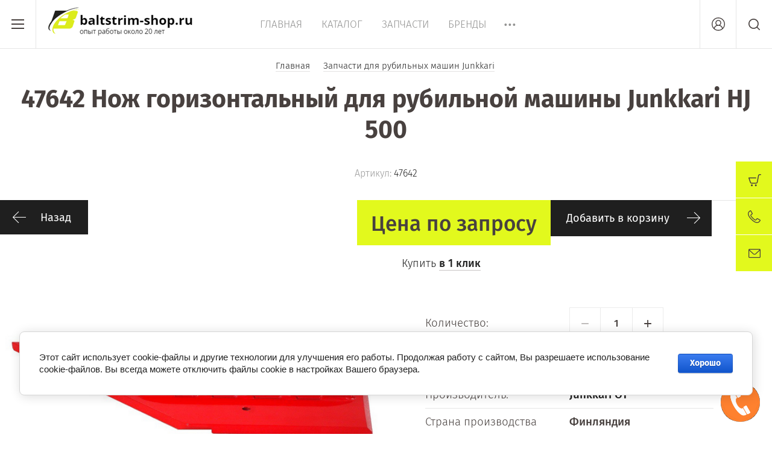

--- FILE ---
content_type: text/html; charset=utf-8
request_url: https://baltstrim-shop.ru/magazin/product/nozh-gorizontalnyj-dlya-rubilnoj-mashiny-junkkari-hj-500
body_size: 25254
content:


	<!doctype html><html lang="ru"><head><meta charset="utf-8"><meta name="robots" content="all"/><title>47642 Нож горизонтальный для рубильной машины Junkkari HJ 500 - купить по доступной цене с доставкой по России в интернет магазине Baltstrim-shop.ru</title>
<!-- assets.top -->
<script src="/g/libs/nocopy/1.0.0/nocopy.for.all.js" ></script>
<!-- /assets.top -->
<meta name="description" content="Купить 47642 Нож для рубильной машины Junkkari HJ 500 - быстрая доставка по всей РФ, широкий спектр запчастей в наличии и под заказ к рубильным машинам JUNKKARI - любые консультации и подробности по ☎ +7(911)35-122-53 (WhatsApp, Viber, Telegram)"><meta name="keywords" content="47642 Нож горизонтальный для рубильной машины Junkkari HJ 500, нож для Junkkari HJ500, горизонтальный нож, Junkkari, Россия, Финляндия, купить, цена, описание, Junkkari OY, запчасти"><meta name="SKYPE_TOOLBAR" content="SKYPE_TOOLBAR_PARSER_COMPATIBLE"><meta name="viewport" content="width=device-width, initial-scale=1.0, maximum-scale=1.0, user-scalable=no"><meta name="format-detection" content="telephone=no"><meta http-equiv="x-rim-auto-match" content="none"><script src="/g/libs/jquery/1.10.2/jquery.min.js"></script>	<link rel="stylesheet" href="/g/css/styles_articles_tpl.css">
<link rel="stylesheet" href="/g/libs/lightgallery-proxy-to-hs/lightgallery.proxy.to.hs.min.css" media="all" async>
<script src="/g/libs/lightgallery-proxy-to-hs/lightgallery.proxy.to.hs.stub.min.js"></script>
<script src="/g/libs/lightgallery-proxy-to-hs/lightgallery.proxy.to.hs.js" async></script>

            <!-- 46b9544ffa2e5e73c3c971fe2ede35a5 -->
            <script src='/shared/s3/js/lang/ru.js'></script>
            <script src='/shared/s3/js/common.min.js'></script>
        <link rel='stylesheet' type='text/css' href='/shared/s3/css/calendar.css' /><link rel="icon" href="/favicon.png" type="image/png">

<!--s3_require-->
<link rel="stylesheet" href="/g/basestyle/1.0.1/user/user.css" type="text/css"/>
<link rel="stylesheet" href="/g/basestyle/1.0.1/cookie.message/cookie.message.css" type="text/css"/>
<link rel="stylesheet" href="/g/basestyle/1.0.1/user/user.blue.css" type="text/css"/>
<script type="text/javascript" src="/g/basestyle/1.0.1/user/user.js" async></script>
<link rel="stylesheet" href="/g/s3/lp/lpc.v4/css/styles.css" type="text/css"/>
<link rel="stylesheet" href="/g/s3/lp/cookie.message/__landing_page_content_global.css" type="text/css"/>
<link rel="stylesheet" href="/g/s3/lp/cookie.message/colors_lpc.css" type="text/css"/>
<link rel="stylesheet" href="/g/basestyle/1.0.1/cookie.message/cookie.message.blue.css" type="text/css"/>
<script type="text/javascript" src="/g/basestyle/1.0.1/cookie.message/cookie.message.js" async></script>
<!--/s3_require-->
			
		
		
		
			<link rel="stylesheet" type="text/css" href="/g/shop2v2/default/css/theme.less.css">		
			<script type="text/javascript" src="/g/printme.js"></script>
		<script type="text/javascript" src="/g/shop2v2/default/js/tpl.js"></script>
		<script type="text/javascript" src="/g/shop2v2/default/js/baron.min.js"></script>
		
			<script type="text/javascript" src="/g/shop2v2/default/js/shop2.2.js"></script>
		
	<script type="text/javascript">shop2.init({"productRefs": {"2055335902":{"image_desc":{"2989050905":["2670671102"]},"strana_proizvodstva":{"215284302":["2670671102"]},"torgovaa_marka":{"5715704":["2670671102"]},"dostavka":{"2b0884ee9ef6be411d7aafc6b23e43c0":["2670671102"]}}},"apiHash": {"getPromoProducts":"f645b39d63d21ced3e9a05dd0d1f5119","getSearchMatches":"3310e437894129cb1b3dcea8a49635d5","getFolderCustomFields":"e9ff9013d469c4351073c668a9289213","getProductListItem":"823e5cec5e1b33685933164e127f6dd3","cartAddItem":"a8aacf3305b37c1670c3d6dcabb6351c","cartRemoveItem":"df6d28c1388a16382a19aac04bdc416b","cartUpdate":"74879cdbcb5a858541f90f4d01e9a529","cartRemoveCoupon":"fd12c6064443b877a4656ad20175bdb7","cartAddCoupon":"d966f651dc4857bdf8a0a1577fd48a72","deliveryCalc":"476eed5bb44293c1fbaa5f3be4be44c9","printOrder":"f8d62d9a82f81cd7467f37b6b410597b","cancelOrder":"1dee4b4ced1837e8deac21b777a5aad5","cancelOrderNotify":"98b0f3a06b01b5688b72ac623b188206","repeatOrder":"3b066b393da6259d02e04882235b86c7","paymentMethods":"86f6633cdaa6bccb820908343a433b4a","compare":"a649f1dacbd39af7fa93a2f48d1d1c10"},"hash": null,"verId": 3224645,"mode": "product","step": "","uri": "/magazin","IMAGES_DIR": "/d/","my": {"show_sections":true,"price_fa_rouble":true,"new_alias":"New!","special_alias":"Sale!","s3_img_method":"c","buy_alias":"\u0414\u043e\u0431\u0430\u0432\u0438\u0442\u044c \u0432 \u043a\u043e\u0440\u0437\u0438\u043d\u0443","buy_kind":true,"hide_options_in_list":true,"show_rating_sort":true,"gr_img_lazyload":true},"shop2_cart_order_payments": 1,"cf_margin_price_enabled": 0,"maps_yandex_key":"eeb9d6e0-72ac-4e28-9d2c-22bb5cc7d7ae","maps_google_key":""});</script>
<style type="text/css">.product-item-thumb {width: 200px;}.product-item-thumb .product-image, .product-item-simple .product-image {height: 190px;width: 200px;}.product-item-thumb .product-amount .amount-title {width: 104px;}.product-item-thumb .product-price {width: 150px;}.shop2-product .product-side-l {width: 450px;}.shop2-product .product-image {height: 450px;width: 450px;}.shop2-product .product-thumbnails li {width: 140px;height: 140px;}</style>
 <link rel="stylesheet" href="/t/v3600/images/theme0/theme.scss.css"><!--[if lt IE 10]><script src="/g/libs/ie9-svg-gradient/0.0.1/ie9-svg-gradient.min.js"></script><script src="/g/libs/jquery-placeholder/2.0.7/jquery.placeholder.min.js"></script><script src="/g/libs/jquery-textshadow/0.0.1/jquery.textshadow.min.js"></script><script src="/g/s3/misc/ie/0.0.1/ie.js"></script><![endif]--><!--[if lt IE 9]><script src="/g/libs/html5shiv/html5.js"></script><![endif]--><link rel="stylesheet" href="/t/v3600/images/css/site_addons.scss.css"><script src="/t/v3600/images/js/site_addons.js"></script><link href="/t/v3600/images/autocomplete/jquery-ui.css" rel="stylesheet" /><link rel="stylesheet" href="/t/v3600/images/site.addons.scss.css"><link rel="stylesheet" href="/t/v3600/images/site.addons2.scss.css"></head><body style="opacity: 0;"><div class="block-icons-wr">
	<div class="lside">
		<div class="title-soc">
									<img src="/t/v3600/images/mess_bg.gif" alt="">
					</div>
	</div>
	<div class="rside">
		<div class="top-side">
			<div class="list-icons">
								<a class="item" href="https://wa.me/79113512253"><img src="/thumb/2/qn4v3sUqA1uoVJTq-zqHkg/44c44/d/fgs16_whatsapp.svg" alt="WhatsApp"></a>
								<a class="item" href="viber.click/79113512253"><img src="/thumb/2/hoh1VJ8YFRbd92qsoS3i-Q/44c44/d/fgs16_viber.svg" alt="Viber"></a>
								<a class="item" href="https://t.me/baltstrim"><img src="/thumb/2/3bO_vWLkI78KNCpx85G9xQ/44c44/d/fgs16_telegram.svg" alt="Telegram"></a>
								<span class="close-b">✖</span>
			</div>
			
		</div>
		<div class="bot-side">Звони бесплатно!</div>
	</div>
</div><div class="site-wrapper"><header role="banner" class="site-header"><div class="header-top-wrapper"><div class="menu-button"><div class="line"></div></div><div class="company-name isLogo" style="min-height: 80px"><a href="https://baltstrim-shop.ru"><img src="/thumb/2/5U0wEr941iAmoANlOYpUCg/250r80/d/logo_baltstrim-shop.png" alt=""></a><a href="https://baltstrim-shop.ru"></a></div><div class="menu-top-wrapper"><ul class="menu-top activeBottom"><li class="opened active"><a href="/" >Главная</a></li><li><a href="/katalog" >Каталог</a></li><li><a href="/zapchasti" >Запчасти</a></li><li><a href="/brands" >Бренды</a></li><li><a href="/kontakty" >Контакты</a></li><li><a href="/oplata" >Оплата</a></li><li><a href="/dostavka" >Доставка</a></li><li class="hasChild"><a href="/o-kompanii" >О компании</a><ul class="level-2"><li><a href="/partnery-kompanii-baltstrim-shop-ru" >Партнеры</a></li><li><a href="/news" >Новости</a></li><li><a href="/vopros-otvet" >Вопрос-ответ</a></li><li><a href="/obratnaya-svyaz" >Обратная связь</a></li></ul></li><li><a href="/dokumenty" >Документы</a></li></ul></div><div class="right-header"><a href="#" class="mail-button">Напишите нам</a><a href="/kontakty" class="contacts-button">Контакты</a><div class="authorization-button"></div><div class="site-search-button"></div></div></div><div class="company-name-mobile"><a href="https://baltstrim-shop.ru"><img src="/thumb/2/5U0wEr941iAmoANlOYpUCg/250r80/d/logo_baltstrim-shop.png" style="max-width: 250px;" alt=""></a><a href="https://baltstrim-shop.ru"></a></div></header> <!-- .site-header --><div class="site-container"><main role="main" class="site-main pageIn">
<div class="site-path" data-url="/"><a href="/"><span>Главная</span></a> <a href="/magazin/folder/zapchasti-dlya-rubilnyh-mashin-junkkari"><span>Запчасти для рубильных машин Junkkari</span></a> <span>47642 Нож горизонтальный для рубильной машины Junkkari HJ 500</span></div><h1>47642 Нож горизонтальный для рубильной машины Junkkari HJ 500</h1>
																																																																																																									
			
	<div class="shop2-cookies-disabled shop2-warning hide"></div>
	
	
	
		
							
			
							
			
							
			
		
					

<form 
	method="post" 
	action="/magazin?mode=cart&amp;action=add" 
	accept-charset="utf-8"
	class="shop2-product-page-wr">

	<input type="hidden" name="kind_id" value="2670671102"/>
	<input type="hidden" name="product_id" value="2055335902"/>
	<input type="hidden" name="meta" value='{&quot;image_desc&quot;:{&quot;image_id&quot;:&quot;2989050905&quot;,&quot;filename&quot;:&quot;zapasnye_chasti_dlya_rubilnoj_mashiny_junkkari.png&quot;,&quot;ver_id&quot;:3224645,&quot;image_width&quot;:&quot;316&quot;,&quot;image_height&quot;:&quot;316&quot;,&quot;ext&quot;:&quot;png&quot;},&quot;strana_proizvodstva&quot;:&quot;215284302&quot;,&quot;torgovaa_marka&quot;:&quot;5715704&quot;}'/>

	
	
					
	
	
					<div class="shop2-product-article"><span>Артикул:</span> 47642</div>
	
		
	<div class="shop2-product-labels">
											<div class="new_flags" style="display: inline-block;">
							</div>
					</div>
	
	<div class="product-side-wrapper">
		<div class="product-side-l">
			<a href="javascript:shop2.back()" class="shop2-btn shop2-btn-back">Назад</a>
			<div class="product-image-wr">
				<div class="product-image">
										<a href="/d/47642_nozh_gorizontalnyj_dlya_rubilnoj_mashiny_junkkari_hj_500.png">
						<img src="/thumb/2/gvEYFxv5p2fQ8fDt1UYjNw/960c960/d/47642_nozh_gorizontalnyj_dlya_rubilnoj_mashiny_junkkari_hj_500.png" alt="47642 Нож горизонтальный для рубильной машины Junkkari HJ 500" title="47642 Нож горизонтальный для рубильной машины Junkkari HJ 500" />
					</a>
														</div>
			</div>
		</div>
		<div class="product-side-r">
			
							<div class="form-add">
					<div class="product-price">
							
									<div class="price-current">Цена по запросу</div>
						</div>
					
					
			<button class="shop2-product-btn buy" type="submit">
			<span>Добавить в корзину</span>
		</button>
	

<input type="hidden" value="47642 Нож горизонтальный для рубильной машины Junkkari HJ 500" name="product_name" />
<input type="hidden" value="https://baltstrim-shop.ru/magazin/product/nozh-gorizontalnyj-dlya-rubilnoj-mashiny-junkkari-hj-500" name="product_link" />					<div class="buy-one-click">Купить <a href='#'><span>в 1 клик</span></a></div>
				</div>
			

			<div class="product-details">
				
				
	<div class="product-amount">
					<div class="amount-title">Количество:</div>
							<div class="shop2-product-amount">
				<button type="button" class="shop2-btn amount-minus disabled">&#8722;</button><input type="text" name="amount" data-kind="2670671102"  data-min="1" data-multiplicity="" maxlength="4" value="1" /><button type="button" class="shop2-btn amount-plus">&#43;</button>
							</div>
			</div>
					
	
	<div class="tpl-rating-block">Рейтинг:<div class="tpl-stars"><div class="tpl-rating" style="width: 0%;"></div></div>(0 голосов)</div>

					
 
		
			<ul class="product-options"><li class="even"><div class="option-title">Производитель:</div><div class="option-body"><a href="/magazin/vendor/junkkari-oy">Junkkari OY</a></div></li><li class="odd type-select"><div class="option-title">Страна производства</div><div class="option-body">Финляндия</div></li><li class="even type-select"><div class="option-title">Торговая марка</div><div class="option-body">Junkkari</div></li></ul>
	

				
			<div class="product-compare">
			<label>
				<input type="checkbox" value="2670671102" autocomplete="off" />
				Сравнить
			</label>
		</div>
		

									<div class="yashare">

						<script src="//yastatic.net/es5-shims/0.0.2/es5-shims.min.js"></script>
						<script src="//yastatic.net/share2/share.js"></script>

						<span class="yashare-header">поделиться</span>

						<div class="ya-share2" data-yashareL10n="ru" data-services="vkontakte,odnoklassniki,moimir,google" data-counter=""></div>

					</div>
								<div class="options-all-view">
					Все параметры
				</div>
				<div class="shop2-clear-container"></div>
			</div>
		</div>
	</div>
	<div class="shop2-clear-container"></div>
<re-captcha data-captcha="recaptcha"
     data-name="captcha"
     data-sitekey="6LcNwrMcAAAAAOCVMf8ZlES6oZipbnEgI-K9C8ld"
     data-lang="ru"
     data-rsize="invisible"
     data-type="image"
     data-theme="light"></re-captcha></form><!-- Product -->

	<div class="shop2-product-text-wr">
		<div class="shop2-product-text-left">
			<div class="shop2-desc-head">
				Описание
			</div>
			47642 Нож горизонтальный для рубильной машины Junkkari HJ 500.
		</div>
				<div class="shop2-product-text-right">
			<img src="/thumb/2/zSjF_2RJBbo0EQQN5teJ2Q/r/d/zapasnye_chasti_dlya_rubilnoj_mashiny_junkkari.png" alt="">
		</div>
			</div>


<div class="shop2-product-params-wr">
	<div class="shop2-params-head">Параметры</div>
	<div class="shop2-product-params"><div class="product-params-tr-wr"><div class="product-params-tr odd type-texture clear-self"><div class="product-params-title">Изображение для блока описания</div><div class="product-params-body"><ul class="shop2-texture-pick"><li class="active-texture"><img src="/thumb/2/zA9X6dPoRgS2ncnG24Ws5A/30c30/d/zapasnye_chasti_dlya_rubilnoj_mashiny_junkkari.png" alt="Изображение для блока описания" /></li></ul></div></div><div class="product-params-tr even clear-self"><div class="product-params-title">Страна производства</div><div class="product-params-body">Финляндия</div></div></div><div class="product-params-tr-wr"><div class="product-params-tr odd clear-self"><div class="product-params-title">Торговая марка</div><div class="product-params-body">Junkkari</div></div></div></div>
</div>



		<div class="shop2-product-data">
						
																																																	<div class="shop2-product-html-wr">
				<div class="shop2-desc-head">Доставка</div>
				<div class="desc-area">
					<table align="center" border="0" class="table0">
	<tbody>
		<tr>
			<td>
			<p><span data-mce-mark="1" style="font-size: 13pt;"><img alt="113" src="/thumb/2/X2_l5fokK_O8f95ctJWPFA/r/d/113.png" style="border-width: 0px; margin: 0px 0px -20px; width: 64px; height: 64px; float: left;" /><br />
			Доставка</span><br />
			<br />
			<a href="https://www.dellin.ru/" target="_blank"><img alt="Доставка ТК Деловые линии" src="/thumb/2/b1emLwcQZZKlBXKWDy1SPw/90r90/d/dostavka_tk_delovye_linii.png" style="border-width: 0px; width: 45px; height: 45px;" /></a><a href="https://pecom.ru/" target="_blank"><img alt="Доставка ПЭК" src="/thumb/2/cCamgKFOu4JYyEsgUyufjQ/90r90/d/dostavka_pek.png" style="border-width: 0px; width: 45px; height: 45px;" /></a>&nbsp;<a href="https://www.baikalsr.ru/" target="_blank"><img alt="Доставка ТК Байкал Сервис" src="/thumb/2/0107faLzaLvvuo2yWCetUg/90r90/d/dostavka_tk_bajkal_servis.png" style="border-width: 0px; width: 45px; height: 45px;" /></a> <a href="https://nrg-tk.ru/" target="_blank"><img alt="Доставка ТК Энергия" src="/thumb/2/0y3aWWtDuQLM5FYwXxXnXw/90r90/d/dostavka_tk_energiya.png" style="border-width: 0px; width: 45px; height: 45px;" /></a><a href="https://www.jde.ru/" target="_blank"><img alt="Доставка ЖелДорЭкспедиция" src="/thumb/2/esJeahZfPWNFDE8tDo0qzw/90r90/d/dostavka_zheldorekspediciya.png" style="border-width: 0px; width: 45px; height: 46px;" /></a> <a href="https://gtdel.com/" target="_blank"><img alt="Доставка ТК GTD 2" src="/thumb/2/P0zJusifgiCRXM5dchc6Ug/90r90/d/dostavka_tk_gtd_2.jpg" style="border-width: 0px; width: 45px; height: 45px;" /></a>&nbsp;<a href="http://garant-logistika.ru/" target="_blank"><img alt="Доставка ТК Гарант-Логистика" src="/thumb/2/SKAj2MzLMaylJXDjxvwz0g/90r90/d/dostavka_tk_garant-logistika.jpg" style="border-width: 0px; width: 45px; height: 41px;" /></a>&nbsp;<img alt="Доставка СДЭК" src="/thumb/2/7R8FMbmElAHCTFqvEjKOVQ/90r90/d/dostavka_sdek_1.png" style="border-width: 0px; width: 45px; height: 45px;" /><br />
			<span data-mce-mark="1" style="font-size: 13pt;">Самовывоз или бесплатная доставка до склада транспортной компании.&nbsp;</span>Всегда стараемся отправить Товар транспортной компанией в день поступления оплаты.&nbsp;После отправки информируем о номере транспортной накладной по WhatsApp, Viber, SMS или электронной почте.</p>
			</td>
			<td style="padding: 0px 0px 0px 20px; vertical-align: top;">
			<p><span style="font-size: 13pt;"><img alt="114" src="/thumb/2/S1-6dLWBedb3n3tFh1RKfQ/r/d/114.png" style="border-width: 0px; margin: 0px 0px -20px; width: 64px; height: 64px; float: left;" /></span><br />
			Курьер&nbsp;</p>

			<p><br />
			<a href="http://www.cse.ru/" target="_blank"><img alt="Курьер Сервис Экспресс" src="/thumb/2/daBag26mnv6Sx1Q6R2CXkw/90r90/d/bez_nazvaniya.png" style="border-width: 0px; width: 50px; height: 12px;" /></a>&nbsp;Отправляем Товар данным экспресс курьером довозя до офиса отправки бесплатно, по России имеется более 160 филиалов. &laquo;Курьер Сервис Экспресс&raquo; - предлагает выгодные условия партнёрства, оптимальные тарифы, а также сервис высокого уровня.&nbsp;</p>
			</td>
		</tr>
		<tr>
			<td>
			<p><span style="font-size: 13pt;"><img alt="111l" src="/thumb/2/98aXnOr_O-sZvXpCkwnPPQ/r/d/111l.png" style="border-width: 0px; margin: 0px 0px -20px; width: 64px; height: 64px; float: left;" /><br />
			Почта</span></p>

			<p><br />
			Отправка Почтой России осуществляется в&nbsp;исключительных случаях. В случае если клиент находиться в отдалённых районах от транспортных компаний.</p>
			</td>
			<td style="padding: 0px 0px 0px 20px;">
			<p><span style="font-size: 13pt;"><img alt="112" src="/thumb/2/k-Up3YWPTF34KeNhCcv4Tg/r/d/112.png" style="border-width: 0px; margin: 0px 0px -20px; width: 64px; height: 64px; float: left;" /> &nbsp;<br />
			Оплата</span></p>

			<p><br />
			Оплата за доставку транспортной компанией или экспресс курьера&nbsp;производиться Покупателем при получении Товара. При отправке&nbsp;Почтой может потребоваться предварительная оплата отправителю.</p>
			</td>
		</tr>
	</tbody>
</table>
					<div class="shop2-clear-container"></div>
				</div>
							</div>
							
		<div class="shop2-clear-container"></div>
	</div>
	
	
<div class="form-consultant-wrapper">
	<div class="head-form">
		<div class="title-form">Необходима консультация?</div>
		<div class="sub-title-form">Позвоните нам!</div>	</div>
			<div class="button-form">
		<a href="#">Оставить заявку</a>
	</div>
	</div>
	
		<div class="reviews-shop2-wrapper">
			<div class="tpl-block-header">Отзывы</div>
				    		    				<div class="reviews-button"><a href="#"><span>Оставьте отзыв</span></a></div>
		</div>

	

	
	
					<div class="review-shop-form-wr">
				<div class="review-shop-form-in">
				<div class="close-btn"></div>
				<div class="tpl-block-header">
					<span class="icon">
						Оставьте отзыв
					</span>
				</div>
	
					
				<form action="" method="post" class="tpl-form comments-form">
																		<input type="hidden" name="comment_id" value="" />
																	 
	
							<div class="tpl-field author_name">
								
																
								<div class="tpl-value">
																			<input type="text" size="40" name="author_name" placeholder="Имя" maxlength="" value ="" />
																	</div>
	
									
							</div>
																	 
	
							<div class="tpl-field author">
								
																
								<div class="tpl-value">
																			<input type="text" size="40" name="author" placeholder="E-mail" maxlength="" value ="" />
																	</div>
	
									
							</div>
																	 
	
							<div class="tpl-field text">
								
																
								<div class="tpl-value">
																			<textarea cols="55" rows="10" placeholder="Комментарий" name="text"></textarea>
																	</div>
	
									
							</div>
																	 
	
							<div class="tpl-field rating">
								
																	<label class="tpl-title" for="d[1]">
										Оценка:
																					<span class="tpl-required">*</span>
																													</label>
																
								<div class="tpl-value">
																			
																					<div class="tpl-stars">
												<span></span>
												<span></span>
												<span></span>
												<span></span>
												<span></span>
												<input name="rating" type="hidden" value="0" />
											</div>
											
																	</div>
	
									
							</div>
												
					<div class="tpl-field tpl-field-button">
						<button type="submit" class="tpl-button tpl-button-big">Отправить</button>
					</div>
	
				<re-captcha data-captcha="recaptcha"
     data-name="captcha"
     data-sitekey="6LcNwrMcAAAAAOCVMf8ZlES6oZipbnEgI-K9C8ld"
     data-lang="ru"
     data-rsize="invisible"
     data-type="image"
     data-theme="light"></re-captcha></form>
				</div>
			</div>
		
	

<div class="buy-one-click-form-wr">
	<div class="buy-one-click-form-in" >
		<div class="close-btns"></div>
        <div class="tpl-anketa" data-api-url="/-/x-api/v1/public/?method=form/postform&param[form_id]=35958502" data-api-type="form">
		<div class="title">
		<span class="icon">			Купить в один клик
		</span>	</div>
				<form method="post" action="/">
		<input type="hidden" name="params[placeholdered_fields]" value="1" />
		<input type="hidden" name="form_id" value="35958502">
		<input type="hidden" name="tpl" value="global:form.minimal-2.2.61.tpl">
									        <div class="tpl-field type-text blockHidden">
	          	          	          <div class="field-value">
	          		          	<input  type="hidden" size="30" maxlength="100" value="18.117.197.216" name="d[0]" placeholder="IP адрес заказчика" />
	            	            	          </div>
	        </div>
	        						        <div class="tpl-field type-text blockHidden">
	          	          	          <div class="field-value">
	          		          	<input  type="hidden" size="30" maxlength="100" value="" name="d[1]" placeholder="Название товара"class="productName" />
	            	            	          </div>
	        </div>
	        						        <div class="tpl-field type-text blockHidden">
	          	          	          <div class="field-value">
	          		          	<input  type="hidden" size="30" maxlength="100" value="" name="d[2]" placeholder="Ссылка на страницу товара"class="productLink" />
	            	            	          </div>
	        </div>
	        						        <div class="tpl-field type-text field-required">
	          	          	          <div class="field-value">
	          		          	<input required  type="text" size="30" maxlength="100" value="" name="d[3]" placeholder="Ваше имя *" />
	            	            	          </div>
	        </div>
	        						        <div class="tpl-field type-text field-required">
	          	          	          <div class="field-value">
	          		          	<input required  type="text" size="30" maxlength="100" value="" name="d[4]" placeholder="Ваш контактный телефон *" />
	            	            	          </div>
	        </div>
	        						        <div class="tpl-field type-email">
	          	          	          <div class="field-value">
	          		          	<input   type="text" size="30" maxlength="100" value="" name="d[5]" placeholder="E-mail" />
	            	            	          </div>
	        </div>
	        						        <div class="tpl-field type-textarea">
	          	          	          <div class="field-value">
	          		            	<textarea  cols="50" rows="7" name="d[6]" placeholder="Комментарий"></textarea>
	            	            	          </div>
	        </div>
	        						        <div class="tpl-field type-checkbox field-required">
	          	          	          <div class="field-value">
	          						<ul>
													<li><label><input required type="checkbox" value="Да" name="d[7]" />Оправляя форму, Вы принимаете <a href="https://baltsrim-shop./privacy">политику конфиденциальности</a></label></li>
											</ul>
					            	          </div>
	        </div>
	        		
		
		<div class="tpl-field tpl-field-button">
			<button type="submit" class="tpl-form-button">Отправить</button>
		</div>

		<re-captcha data-captcha="recaptcha"
     data-name="captcha"
     data-sitekey="6LcNwrMcAAAAAOCVMf8ZlES6oZipbnEgI-K9C8ld"
     data-lang="ru"
     data-rsize="invisible"
     data-type="image"
     data-theme="light"></re-captcha></form>
					</div>
	</div>
</div>

	


	
	</main> <!-- .site-main --></div><footer role="contentinfo" class="site-footer"><div class="footer-inner"><div class="contacts-footer-wrapper"><div class="social-block"><div class="block-in"><a href="https://wa.me/79113512253" target="_blank"><?xml version="1.0" encoding="UTF-8"?>
<svg width="60px" height="60px" viewBox="0 0 60 60" version="1.1" xmlns="http://www.w3.org/2000/svg" xmlns:xlink="http://www.w3.org/1999/xlink">
    <!-- Generator: Sketch 52.4 (67378) - http://www.bohemiancoding.com/sketch -->
    <title>Whatsapp–white</title>
    <desc>Created with Sketch.</desc>
    <g id="Page-1" stroke="none" stroke-width="1" fill="none" fill-rule="evenodd">
        <g id="soc_circle" transform="translate(-180.000000, -1720.000000)">
            <g id="white_theme" transform="translate(0.000000, 1240.000000)">
                <g id="White" transform="translate(80.000000, 80.000000)">
                    <g id="Whatsapp–white" transform="translate(100.000000, 400.000000)">
                        <path d="M29.9998209,1.00998232e-13 C13.431729,1.00998232e-13 0,13.4313708 0,29.9994626 C0,46.5693457 13.431729,60 29.9998209,60 C46.5686292,60 60,46.5693457 60,29.9994626 C60,13.4313708 46.5686292,1.00998232e-13 29.9998209,1.00998232e-13" id="Spotify" fill="#F8F8F8"></path>
                        <g id="whatsapp" transform="translate(10.000000, 10.000000)" fill="#373737">
                            <path d="M0.0584610619,39.8246285 L3.44,29.6806897 C1.69448276,26.7448276 0.689655172,23.3186207 0.689655172,19.6551724 C0.689655172,8.8 9.48965517,0 20.3448276,0 C31.2,0 40,8.8 40,19.6551724 C40,30.5103448 31.2,39.3103448 20.3448276,39.3103448 C17.042069,39.3103448 13.9317241,38.4917241 11.2,37.0531034 L0.178774277,39.9529617 C0.125363671,39.9670148 0.0706734736,39.9351093 0.0566203013,39.8816987 C0.0516742512,39.8629007 0.052313919,39.8430687 0.0584610619,39.8246285 Z M32.8848276,26.1965517 C31.9772414,24.4813793 28.6303448,22.52 28.6303448,22.52 C27.8731034,22.0882759 26.9593103,22.04 26.5275862,22.8096552 C26.5275862,22.8096552 25.44,24.1137931 25.1634483,24.3013793 C23.9,25.1572414 22.7296552,25.1241379 21.5482759,23.9427586 L18.8027586,21.1972414 L16.0572414,18.4517241 C14.8758621,17.2703448 14.8427586,16.1 15.6986207,14.8365517 C15.8862069,14.56 17.1903448,13.4724138 17.1903448,13.4724138 C17.96,13.04 17.9117241,12.1268966 17.48,11.3696552 C17.48,11.3696552 15.5186207,8.02275862 13.8034483,7.11517241 C13.0737931,6.72896552 12.177931,6.86413793 11.5944828,7.44758621 L10.382069,8.66 C6.53586207,12.5062069 8.42965517,16.8482759 12.2758621,20.6944828 L15.7910345,24.2096552 L19.3062069,27.7248276 C23.1524138,31.5710345 27.4944828,33.4648276 31.3406897,29.6186207 L32.5531034,28.4062069 C33.1365517,27.8213793 33.2710345,26.9255172 32.8848276,26.1965517 Z" id="Combined-Shape"></path>
                        </g>
                    </g>
                </g>
            </g>
        </g>
    </g>
</svg></a><a href="https://viber.click/79113512253" target="_blank"><?xml version="1.0" encoding="UTF-8"?>
<svg width="60px" height="60px" viewBox="0 0 60 60" version="1.1" xmlns="http://www.w3.org/2000/svg" xmlns:xlink="http://www.w3.org/1999/xlink">
    <!-- Generator: Sketch 52.4 (67378) - http://www.bohemiancoding.com/sketch -->
    <title>Viber–white</title>
    <desc>Created with Sketch.</desc>
    <g id="Page-1" stroke="none" stroke-width="1" fill="none" fill-rule="evenodd">
        <g id="soc_circle" transform="translate(-280.000000, -1720.000000)">
            <g id="white_theme" transform="translate(0.000000, 1240.000000)">
                <g id="White" transform="translate(80.000000, 80.000000)">
                    <g id="Viber–white" transform="translate(200.000000, 400.000000)">
                        <circle id="Viber" fill="#F8F8F8" transform="translate(30.000000, 30.000000) scale(1, -1) translate(-30.000000, -30.000000) " cx="30" cy="30" r="30"></circle>
                        <path d="M33.4689363,28.263105 C34.6371056,28.0144158 35.5325751,27.5703632 36.2974877,26.8539246 C37.2818143,25.9244133 37.8215144,24.7994178 38.0586427,23.1830092 C38.2187417,22.1290929 38.1535182,21.7146584 37.7799245,21.3712372 C37.4300855,21.0515238 36.7837921,21.0396699 36.3923632,21.3416301 C36.1077367,21.5548017 36.0187695,21.7797832 35.9535461,22.389592 C35.8765058,23.2007735 35.734143,23.7691652 35.4910953,24.2961509 C34.9692194,25.415181 34.0501163,25.9954376 32.4965365,26.1849015 C31.7670744,26.273734 31.5476713,26.3566121 31.3105321,26.6348536 C30.8776233,27.1499853 31.0436307,27.9848196 31.6425469,28.2927232 C31.8679684,28.4052085 31.9628439,28.4170623 32.4608661,28.3874551 C32.7692363,28.3696908 33.2258887,28.3164199 33.4689363,28.263105 L33.4689363,28.263105 Z" id="Path" fill="#373737" transform="translate(34.603956, 24.762180) rotate(-85.000000) translate(-34.603956, -24.762180) "></path>
                        <path d="M32.2058916,29.5601833 C35.8053739,29.0332635 38.5923354,27.3635401 40.4187249,24.651809 C41.4446304,23.1242329 42.0850153,21.3302142 42.3044294,19.405957 C42.3814697,18.7013613 42.3814697,17.41652 42.298521,17.2033484 C42.2213707,17.0020856 41.9723156,16.7296886 41.7588099,16.6172473 C41.527579,16.4988076 41.0354762,16.5106066 40.7626665,16.6527539 C40.3060141,16.8836349 40.1696697,17.2507638 40.1696697,18.2454548 C40.1696697,19.7789304 39.7723324,21.395339 39.0845592,22.6505731 C38.3018004,24.0834173 37.1633052,25.2675722 35.7757329,26.0906076 C34.58382,26.8011027 32.8226539,27.3280334 31.2156675,27.458272 C30.6344876,27.5056874 30.3142896,27.6240831 30.0948865,27.8786718 C29.7569633,28.263554 29.7212928,28.7845853 30.0059194,29.2167731 C30.3142786,29.6963762 30.7886562,29.7733549 32.2058916,29.5601833 L32.2058916,29.5601833 Z" id="Path" fill="#373737" transform="translate(36.088051, 23.104534) rotate(-85.000000) translate(-36.088051, -23.104534) "></path>
                        <path d="M18.2411681,48.688127 C18.4487543,48.6171027 18.7689523,48.4513465 18.952795,48.3329069 C20.0793854,47.5868501 23.2163069,43.5784899 24.2422124,41.5771991 C24.8292017,40.4345052 25.0248612,39.587817 24.8411286,38.9602 C24.6512675,38.2852225 24.3370879,37.9299474 22.9316804,36.7990524 C22.3683356,36.3432009 21.8405514,35.8754406 21.7576027,35.7510905 C21.544108,35.4431869 21.3720822,34.8392776 21.3720822,34.4129783 C21.3781006,33.4241867 22.0184856,31.6301681 22.8605485,30.2505948 C23.5127503,29.1789252 24.6809195,27.8053613 25.837272,26.75139 C27.1951923,25.5079548 28.3930136,24.6613765 29.7450255,23.9922435 C31.4824479,23.127846 32.5439248,22.908775 33.3207642,23.2698945 C33.5164236,23.358727 33.7239109,23.4771667 33.7892334,23.5303827 C33.8484384,23.5837085 34.3050908,24.1403014 34.803212,24.7559986 C35.763795,25.9639162 35.9831981,26.1592796 36.6414183,26.3842611 C37.4775728,26.668457 38.3314524,26.5915333 39.1912405,26.1533801 C39.8435523,25.8158584 41.2666961,24.9336636 42.1857993,24.2942367 C43.3954374,23.4475485 45.980842,21.3397158 46.3308021,20.9192721 C46.9474434,20.1614164 47.0542458,19.1904881 46.6390732,18.1187085 C46.2002561,16.9879234 44.4924858,14.8681929 43.3005729,13.9622795 C42.2213707,13.1451985 41.4564582,12.8314944 40.4483769,12.7840789 C39.6182409,12.7426619 39.2742992,12.8136861 38.2128223,13.2518393 C29.8873773,16.6800198 23.2400395,21.7955674 17.9624389,28.8236941 C15.2051295,32.4946095 13.1059302,36.3017069 11.6708596,40.2509188 C10.8348152,42.5541038 10.7933354,43.5547492 11.4811086,44.7329937 C11.777662,45.2303172 13.0407068,46.4618876 13.9598099,47.148675 C15.489756,48.2855134 16.1953645,48.7059132 16.7587092,48.824298 C17.1441307,48.907209 17.8141677,48.8420843 18.2411681,48.688127 L18.2411681,48.688127 Z" id="Path" fill="#373737" transform="translate(28.944384, 30.817210) rotate(-90.000000) translate(-28.944384, -30.817210) "></path>
                        <path d="M31.7967264,31.280856 C33.8366106,31.0262673 35.4850769,30.5348543 37.2937301,29.6526485 C39.0726214,28.7822417 40.2111276,27.9592613 41.7173301,26.4613143 C43.128646,25.0462234 43.9114048,23.9745098 44.7415409,22.3107847 C45.8978933,19.9897804 46.5561135,17.2306889 46.6687143,14.1933009 C46.7102931,13.1571928 46.6806411,12.926213 46.4433918,12.6302182 C45.9927578,12.0558171 45.0024128,12.150659 44.6644896,12.7959744 C44.5576872,13.009146 44.5280352,13.1926116 44.4924637,14.0215903 C44.4331487,15.2945778 44.3442916,16.1175582 44.1663573,17.1004503 C43.4666573,20.9548752 41.6165241,24.0337352 38.6634452,26.2422432 C36.2025902,28.0895108 33.6586654,28.9895248 30.3261834,29.1848882 C29.199494,29.250013 29.0038236,29.2914191 28.74886,29.4868374 C28.2743724,29.8598657 28.2507388,30.7361171 28.7072812,31.1446521 C28.9859993,31.3992957 29.1816588,31.4348023 30.1482602,31.4051952 C30.6523008,31.3874418 31.3934807,31.3282275 31.7967264,31.280856 L31.7967264,31.280856 Z" id="Path" fill="#373737" transform="translate(37.531483, 21.832234) rotate(-85.000000) translate(-37.531483, -21.832234) "></path>
                    </g>
                </g>
            </g>
        </g>
    </g>
</svg></a><a href="https://t.me/baltstrim" target="_blank"><?xml version="1.0" encoding="UTF-8"?>
<svg width="60px" height="60px" viewBox="0 0 60 60" version="1.1" xmlns="http://www.w3.org/2000/svg" xmlns:xlink="http://www.w3.org/1999/xlink">
    <!-- Generator: Sketch 52.4 (67378) - http://www.bohemiancoding.com/sketch -->
    <title>Telegram–white</title>
    <desc>Created with Sketch.</desc>
    <g id="Page-1" stroke="none" stroke-width="1" fill="none" fill-rule="evenodd">
        <g id="soc_circle" transform="translate(-380.000000, -1620.000000)">
            <g id="white_theme" transform="translate(0.000000, 1240.000000)">
                <g id="White" transform="translate(80.000000, 80.000000)">
                    <g id="Telegram–white" transform="translate(300.000000, 300.000000)">
                        <circle id="Oval" fill="#F8F8F8" cx="30" cy="30" r="30"></circle>
                        <g id="Group-2" transform="translate(12.000000, 18.000000)" fill="#373737">
                            <path d="M13.01,18.1025 L26.92115,5.54875 C27.531675,5.0069025 26.787825,4.742675 25.97735,5.23415 L8.8091,16.0654 L1.39335,13.750825 C-0.208125,13.260475 -0.219625,12.16 1.7529,11.368825 L30.6504,0.226075 C31.970225,-0.373125 33.2441,0.543075 32.74025,2.563125 L27.819,25.753875 C27.47535,27.40185 26.479625,27.795975 25.1,27.03475 L17.6033883,21.4961553 L14,25 C13.581375,25.407 13.25,25.75 12.5,25.75 L13.0104288,18.1028168 Z" id="Combined-Shape"></path>
                        </g>
                    </g>
                </g>
            </g>
        </g>
    </g>
</svg></a><a href="https://www.youtube.com/user/baltstrim" target="_blank"><?xml version="1.0" encoding="UTF-8"?>
<svg width="61px" height="60px" viewBox="0 0 61 60" version="1.1" xmlns="http://www.w3.org/2000/svg" xmlns:xlink="http://www.w3.org/1999/xlink">
    <!-- Generator: Sketch 52.4 (67378) - http://www.bohemiancoding.com/sketch -->
    <title>Youtube–white</title>
    <desc>Created with Sketch.</desc>
    <g id="Page-1" stroke="none" stroke-width="1" fill="none" fill-rule="evenodd">
        <g id="soc_circle" transform="translate(-180.000000, -1520.000000)">
            <g id="white_theme" transform="translate(0.000000, 1240.000000)">
                <g id="White" transform="translate(80.000000, 80.000000)">
                    <g id="Youtube–white" transform="translate(100.000000, 200.000000)">
                        <path d="M0,30 C0,13.4314567 13.4508663,0 30.0433526,0 C46.6358389,0 60.0867052,13.4314567 60.0867052,30 C60.0867052,46.5685433 46.6358389,60 30.0433526,60 C13.4508663,60 0,46.5685433 0,30 Z" id="back" fill="#F8F8F8"></path>
                        <path d="M45.68,23.9613454 C45.68,23.9613454 46,26.6080775 46,29.2537877 L46,31.7349713 C46,34.3817035 45.68,37.0274137 45.68,37.0274137 C45.68,37.0274137 45.367,39.2807127 44.408,40.2729817 C43.191,41.5759097 41.827,41.5820411 41.202,41.658684 C36.724,41.989781 30,42 30,42 C30,42 21.68,41.9223353 19.12,41.6709468 C18.408,41.5350335 16.809,41.5759097 15.591,40.2729817 C14.632,39.2807127 14.32,37.0274137 14.32,37.0274137 C14.32,37.0274137 14,34.3817035 14,31.7349713 L14,29.2537877 C14,26.6080775 14.32,23.9613454 14.32,23.9613454 C14.32,23.9613454 14.632,21.7080464 15.591,20.7157773 C16.809,19.4128493 18.172,19.4067179 18.798,19.331097 C23.276,19 29.993,19 29.993,19 L30.007,19 C30.007,19 36.724,19 41.202,19.331097 C41.827,19.4067179 43.191,19.4128493 44.408,20.7157773 C45.367,21.7080464 45.68,23.9613454 45.68,23.9613454 Z M26.696,34.7414138 L35.341,30.1632825 L26.695,25.5534723 L26.696,34.7414138 Z" id="Combined-Shape" fill="#373737"></path>
                    </g>
                </g>
            </g>
        </g>
    </g>
</svg></a><a href="https://www.instagram.com/baltstrim" target="_blank"><?xml version="1.0" encoding="UTF-8"?>
<svg width="60px" height="60px" viewBox="0 0 60 60" version="1.1" xmlns="http://www.w3.org/2000/svg" xmlns:xlink="http://www.w3.org/1999/xlink">
    <!-- Generator: Sketch 52.4 (67378) - http://www.bohemiancoding.com/sketch -->
    <title>Instagram–white</title>
    <desc>Created with Sketch.</desc>
    <defs>
        <path d="M0,30 C0,13.4314567 13.4314567,0 30,0 C46.5685433,0 60,13.4314567 60,30 C60,46.5685433 46.5685433,60 30,60 C13.4314567,60 0,46.5685433 0,30 Z" id="path-1"></path>
    </defs>
    <g id="Page-1" stroke="none" stroke-width="1" fill="none" fill-rule="evenodd">
        <g id="soc_circle" transform="translate(-380.000000, -1320.000000)">
            <g id="white_theme" transform="translate(0.000000, 1240.000000)">
                <g id="White" transform="translate(80.000000, 80.000000)">
                    <g id="Instagram–white" transform="translate(300.000000, 0.000000)">
                        <mask id="mask-2" fill="white">
                            <use xlink:href="#path-1"></use>
                        </mask>
                        <use id="back" fill="#F8F8F8" xlink:href="#path-1"></use>
                        <path d="M30.0015,14 C25.6561214,14 25.1107824,14.0190002 23.404098,14.0966677 C21.7007469,14.1746685 20.5380681,14.444338 19.5207242,14.8400088 C18.4683799,15.2486797 17.5757039,15.795352 16.6863613,16.685028 C15.796352,17.5743706 15.2496797,18.4670465 14.8396754,19.5190575 C14.4430046,20.5367348 14.1730018,21.6997469 14.0963343,23.4024313 C14.0200002,25.1091157 14,25.6547881 14,30.0001667 C14,34.3455453 14.0193335,34.8892176 14.0966677,36.595902 C14.1750018,38.2992531 14.4446713,39.4619319 14.8400088,40.4792758 C15.249013,41.5316201 15.7956854,42.4242961 16.6853613,43.3136387 C17.5743706,44.203648 18.4670465,44.7516537 19.5187242,45.1603246 C20.5367348,45.5559954 21.6997469,45.8256649 23.4027646,45.9036657 C25.1094491,45.9813331 25.6544547,46.0003333 29.9995,46.0003333 C34.3452119,46.0003333 34.8888843,45.9813331 36.5955687,45.9036657 C38.2989198,45.8256649 39.4629319,45.5559954 40.4809425,45.1603246 C41.5329535,44.7516537 42.4242961,44.203648 43.3133053,43.3136387 C44.2033146,42.4242961 44.749987,41.5316201 45.1599912,40.4796092 C45.5533287,39.4619319 45.8233315,38.2989198 45.9033323,36.5962354 C45.9799998,34.8895509 46,34.3455453 46,30.0001667 C46,25.6547881 45.9799998,25.1094491 45.9033323,23.4027646 C45.8233315,21.6994135 45.5533287,20.5367348 45.1599912,19.5193908 C44.749987,18.4670465 44.2033146,17.5743706 43.3133053,16.685028 C42.4232961,15.7950187 41.5332868,15.2483463 40.4799425,14.8400088 C39.4599319,14.444338 38.2965864,14.1746685 36.5932353,14.0966677 C34.8865509,14.0190002 34.3432119,14 29.9965,14 L30.0015,14 Z M28.5661517,16.8833634 C28.9921562,16.8826967 29.4674945,16.8833634 30.0015,16.8833634 C34.2735445,16.8833634 34.7798831,16.8986969 36.4669007,16.9753643 C38.0269169,17.0466984 38.8735924,17.3073678 39.4375983,17.5263701 C40.1842728,17.8163731 40.7166116,18.1630434 41.2762841,18.7230492 C41.83629,19.283055 42.1829602,19.8163939 42.4736299,20.5630684 C42.6926322,21.1264076 42.9536349,21.9730831 43.0246357,23.5330993 C43.1013031,25.2197835 43.11797,25.7264555 43.11797,29.9965 C43.11797,34.2665444 43.1013031,34.7732164 43.0246357,36.4599006 C42.9533016,38.0199169 42.6926322,38.8665924 42.4736299,39.4299316 C42.1836269,40.176606 41.83629,40.7082782 41.2762841,41.2679507 C40.7162783,41.8279565 40.1846061,42.1746268 39.4375983,42.4646298 C38.8742591,42.6846321 38.0269169,42.9446348 36.4669007,43.0159689 C34.7802165,43.0926364 34.2735445,43.1093032 30.0015,43.1093032 C25.7291222,43.1093032 25.2227836,43.0926364 23.5360993,43.0159689 C21.9760831,42.9439682 21.1294076,42.6832988 20.5650684,42.4642965 C19.8183939,42.1742935 19.2850551,41.8276232 18.7250492,41.2676174 C18.1650434,40.7076115 17.8183731,40.175606 17.5277034,39.4285982 C17.3087011,38.865259 17.0476984,38.0185835 16.9766977,36.4585673 C16.9000302,34.771883 16.8846967,34.2652111 16.8846967,29.9924999 C16.8846967,25.7197887 16.9000302,25.2157835 16.9766977,23.5290993 C17.0480318,21.969083 17.3087011,21.1224075 17.5277034,20.5584017 C17.8177064,19.8117272 18.1650434,19.2783883 18.7250492,18.7183825 C19.2850551,18.1583766 19.8183939,17.8117064 20.5650684,17.5210367 C21.1290743,17.3010344 21.9760831,17.0410317 23.5360993,16.9693643 C25.0121147,16.9026969 25.5841207,16.8826967 28.5661517,16.8793633 L28.5661517,16.8833634 Z M38.5422556,19.5400577 C37.4822446,19.5400577 36.6222356,20.3990667 36.6222356,21.459411 C36.6222356,22.5194221 37.4822446,23.379431 38.5422556,23.379431 C39.6022667,23.379431 40.4622756,22.5194221 40.4622756,21.459411 C40.4622756,20.3994 39.6022667,19.539391 38.5422556,19.539391 L38.5422556,19.5400577 Z M30.0015,21.7834144 C25.4637861,21.7834144 21.7847478,25.4624527 21.7847478,30.0001667 C21.7847478,34.5378806 25.4637861,38.2152522 30.0015,38.2152522 C34.539214,38.2152522 38.2169189,34.5378806 38.2169189,30.0001667 C38.2169189,25.4624527 34.5388806,21.7834144 30.0011667,21.7834144 L30.0015,21.7834144 Z M30.0015,24.6667778 C32.946864,24.6667778 35.3348889,27.0544693 35.3348889,30.0001667 C35.3348889,32.9455307 32.946864,35.3335556 30.0015,35.3335556 C27.0558027,35.3335556 24.6681111,32.9455307 24.6681111,30.0001667 C24.6681111,27.0544693 27.0558027,24.6667778 30.0015,24.6667778 L30.0015,24.6667778 Z" id="Shape" fill="#373737" mask="url(#mask-2)"></path>
                    </g>
                </g>
            </g>
        </g>
    </g>
</svg></a></div></div><div class="address-footer"><div class="block-in">Псков, ул. Леона Поземского 123 А</div></div><div class="phones-footer"><div class="block-in"><div><a href="tel:+7 (911) 351-22-53">+7 (911) 351-22-53</a> <span class="number-info">(Звоните бесплатно WhatsApp, Viber, Telegram)</span></div></div></div></div><div class="footer-bottom"><div class="site-company-name">© 2022 - 2025 Baltstrim-shop.ru</div><div class="site-counters"><!--LiveInternet counter--><a href="https://www.liveinternet.ru/click"
target="_blank"><img id="licnt7A6B" width="88" height="31" style="border:0" 
title="LiveInternet: показано число просмотров за 24 часа, посетителей за 24 часа и за сегодня"
src="[data-uri]"
alt=""/></a><script>(function(d,s){d.getElementById("licnt7A6B").src=
"https://counter.yadro.ru/hit?t12.2;r"+escape(d.referrer)+
((typeof(s)=="undefined")?"":";s"+s.width+"*"+s.height+"*"+
(s.colorDepth?s.colorDepth:s.pixelDepth))+";u"+escape(d.URL)+
";h"+escape(d.title.substring(0,150))+";"+Math.random()})
(document,screen)</script><!--/LiveInternet-->
<!--__INFO2025-12-27 00:55:45INFO__-->
</div><div class="site-copyright"><span style='font-size:14px;' class='copyright'><!--noindex--> <span style="text-decoration:underline; cursor: pointer;" onclick="javascript:window.open('https://megagr'+'oup.ru/?utm_referrer='+location.hostname)" class="copyright">Megagroup.ru</span> <!--/noindex--></span></div></div></div></footer> <!-- .site-footer --></div><div class="folder-shared-wrapper"><div class="menu-container"><div class="menu-container-inner"><div class="menu-line"><div class="menu-button"><div class="line"></div></div><div class="close-menu"></div></div><ul class="folder-shared"><li class="hasChild"><a href="/magazin/folder/drovokoly-japa" >Дровоколы Japa</a><ul class="level-2"><li><a href="/magazin/folder/aksessuary-3" >Аксессуары</a></li></ul></li><li class="hasChild"><a href="/magazin/folder/drovokoly-palax" >Дровоколы Palax</a><ul class="level-2"><li><a href="/magazin/folder/drovokoly-palax-s-diskovoj-piloj" >Дровоколы Palax с дисковой пилой</a></li><li><a href="/magazin/folder/drovokoly-palax-s-shinnoj-piloj" >Дровоколы Palax с шинной пилой</a></li><li><a href="/magazin/folder/gidravlicheskij-kolun-palax" >Дровоколы без пилы Palax</a></li><li><a href="/magazin/folder/aksessuary-4" >Аксессуары</a></li></ul></li><li><a href="/magazin/folder/drovokoly-bilke" >Дровоколы Bilke</a></li><li class="hasChild"><a href="/magazin/folder/drovokoly-alto" >Дровоколы ALTO</a><ul class="level-2"><li><a href="/magazin/folder/zapchasti" >Запчасти</a></li></ul></li><li><a href="/magazin/folder/rubilnye-mashiny-junkkari" >Рубильные машины Junkkari</a></li><li class="hasChild"><a href="/magazin/folder/rubilnye-mashiny-dlya-zagotovki-drov-urban" >Рубильные машины для заготовки дров Urban</a><ul class="level-2"><li><a href="/magazin/folder/traktornye-izmelchiteli-urban" >Тракторные измельчители Urban</a></li><li><a href="/magazin/folder/elektricheskie-izmelchiteli-urban" >Электрические измельчители Urban</a></li><li><a href="/magazin/folder/benzinovye-izmelchiteli-urban" >Бензиновые измельчители Urban</a></li><li><a href="/magazin/folder/gidravlicheskie-izmelchiteli-urban" >Гидравлические измельчители Urban</a></li><li><a href="/magazin/folder/aksessuary-1" >Аксессуары</a></li></ul></li><li class="hasChild"><a href="/magazin/folder/izmelchitel-pnej-dipperfox" >Измельчители пней Dipperfox</a><ul class="level-2"><li><a href="/magazin/folder/aksessuary-2" >Аксессуары</a></li><li><a href="/magazin/folder/rashodnye-materialy" >Расходные материалы</a></li></ul></li><li class="hasChild"><a href="/magazin/folder/izmelchiteli-pnej-fsi" >Измельчители пней FSI</a><ul class="level-2"><li><a href="/magazin/folder/na-traktor" >на трактор</a></li><li><a href="/magazin/folder/izmelchitel-pnej-fsi-na-ekskavator" >гидравлические</a></li><li><a href="/magazin/folder/izmelchitel-pnej-fsi-s-dvigatelem" >с двигателем</a></li><li><a href="/magazin/folder/zapchasti-1" >Запчасти</a></li></ul></li><li class="hasChild"><a href="/magazin/folder/lentochnye-piloramy-zbl-tehnika-auce" >Ленточные пилорамы ZBL - Tehnika Auce</a><ul class="level-2"><li><a href="/magazin/folder/dopolnitelnye-aksessuary-dlya-zbl" >Аксессуары</a></li></ul></li><li><a href="/magazin/folder/zapchasti-dlya-drovokolov-japa" >Запчасти для дровоколов Japa</a></li><li><a href="/magazin/folder/zapchasti-dlya-drovokolov-palax" >Запчасти для дровоколов Palax</a></li><li><a href="/magazin/folder/zapchasti-dlya-drovokolov-hakki-pilke" >Запчасти для дровоколов Hakki Pilke</a></li><li class="opened active"><a href="/magazin/folder/zapchasti-dlya-rubilnyh-mashin-junkkari" >Запчасти для рубильных машин Junkkari</a></li><li><a href="/magazin/folder/zapchasti-dlya-rubilnyh-mashin-farmi-forest" >Запчасти для рубильных машин Farmi Forest</a></li><li><a href="/magazin/folder/zapchasti-dlya-lentochnyh-piloram-zbl-tehnika-auce" >Запчасти для ленточных пилорам ZBL - Tehnika Auce</a></li><li><a href="/magazin/folder/zapchasti-dlya-rubilnyh-mashin-forst" >Запчасти для рубильных машин Forst</a></li></ul></div></div></div><div class="fixed-buttons-container"><div id="shop2-cart-preview">
		<a href="/magazin/cart">
						<span class="cart-body">
									<span>Корзина пуста</span>
		        	    	</span>
        </a>
</div><!-- Cart Preview --><a href="/kontakty" class="contacts-button">Контакты</a><a href="#" class="mail-button">Напишите нам</a></div><div class="mail-form-wrapper"><div class="mail-form-inner"><div class="close-btn"></div><div class="tpl-anketa" data-api-url="/-/x-api/v1/public/?method=form/postform&param[form_id]=35958702" data-api-type="form">
		<div class="title">
					Напишите нам
			</div>
				<form method="post" action="/">
		<input type="hidden" name="params[placeholdered_fields]" value="1" />
		<input type="hidden" name="form_id" value="35958702">
		<input type="hidden" name="tpl" value="global:form.minimal-2.2.61.tpl">
									        <div class="tpl-field type-text field-required">
	          	          	          <div class="field-value">
	          		          	<input required  type="text" size="30" maxlength="100" value="" name="d[0]" placeholder="Имя *" />
	            	            	          </div>
	        </div>
	        						        <div class="tpl-field type-phone field-required">
	          	          	          <div class="field-value">
	          		          	<input required  type="text" size="30" maxlength="100" value="" name="d[1]" placeholder="Телефон *" />
	            	            	          </div>
	        </div>
	        						        <div class="tpl-field type-email field-required">
	          	          	          <div class="field-value">
	          		          	<input required  type="text" size="30" maxlength="100" value="" name="d[2]" placeholder="E-mail *" />
	            	            	          </div>
	        </div>
	        						        <div class="tpl-field type-text">
	          	          	          <div class="field-value">
	          		          	<input   type="text" size="30" maxlength="100" value="" name="d[3]" placeholder="Ваш город" />
	            	            	          </div>
	        </div>
	        						        <div class="tpl-field type-textarea">
	          	          	          <div class="field-value">
	          		            	<textarea  cols="50" rows="7" name="d[4]" placeholder="Область ввода"></textarea>
	            	            	          </div>
	        </div>
	        						        <div class="tpl-field type-checkbox field-required">
	          	          	          <div class="field-value">
	          						<ul>
													<li><label><input required type="checkbox" value="Да" name="d[5]" /><p>Отправляя форму, Вы принимаете <a href="https://baltstrim-shop.ru/privacy">политику конфиденциальности</a></p></label></li>
											</ul>
					            	          </div>
	        </div>
	        		
		
		<div class="tpl-field tpl-field-button">
			<button type="submit" class="tpl-form-button">Отправить</button>
		</div>

		<re-captcha data-captcha="recaptcha"
     data-name="captcha"
     data-sitekey="6LcNwrMcAAAAAOCVMf8ZlES6oZipbnEgI-K9C8ld"
     data-lang="ru"
     data-rsize="invisible"
     data-type="image"
     data-theme="light"></re-captcha></form>
					</div>
</div></div><div class="consultant-popup-wrapper"><div class="consultant-popup-inner"><div class="close-btn"></div><div class="tpl-anketa" data-api-url="/-/x-api/v1/public/?method=form/postform&param[form_id]=35958902" data-api-type="form">
		<div class="title">
					Оставить заявку
			</div>
				<form method="post" action="/">
		<input type="hidden" name="params[placeholdered_fields]" value="1" />
		<input type="hidden" name="form_id" value="35958902">
		<input type="hidden" name="tpl" value="global:form.minimal-2.2.61.tpl">
									        <div class="tpl-field type-text field-required">
	          	          	          <div class="field-value">
	          		          	<input required  type="text" size="30" maxlength="100" value="" name="d[0]" placeholder="Имя *" />
	            	            	          </div>
	        </div>
	        						        <div class="tpl-field type-email field-required">
	          	          	          <div class="field-value">
	          		          	<input required  type="text" size="30" maxlength="100" value="" name="d[1]" placeholder="E-mail *" />
	            	            	          </div>
	        </div>
	        						        <div class="tpl-field type-text field-required">
	          	          	          <div class="field-value">
	          		          	<input required  type="text" size="30" maxlength="100" value="" name="d[2]" placeholder="Телефон *" />
	            	            	          </div>
	        </div>
	        						        <div class="tpl-field type-text">
	          	          	          <div class="field-value">
	          		          	<input   type="text" size="30" maxlength="100" value="" name="d[3]" placeholder="Ваш город" />
	            	            	          </div>
	        </div>
	        						        <div class="tpl-field type-textarea">
	          	          	          <div class="field-value">
	          		            	<textarea  cols="50" rows="7" name="d[4]" placeholder="Комментарии"></textarea>
	            	            	          </div>
	        </div>
	        						        <div class="tpl-field type-checkbox field-required">
	          	          	          <div class="field-value">
	          						<ul>
													<li><label><input required type="checkbox" value="Да" name="d[5]" /><p>Отправляя форму, Вы принимаете <a href="https://baltstrim-shop.ru/privacy">политику конфиденциальности</a></p></label></li>
											</ul>
					            	          </div>
	        </div>
	        		
		
		<div class="tpl-field tpl-field-button">
			<button type="submit" class="tpl-form-button">Отправить</button>
		</div>

		<re-captcha data-captcha="recaptcha"
     data-name="captcha"
     data-sitekey="6LcNwrMcAAAAAOCVMf8ZlES6oZipbnEgI-K9C8ld"
     data-lang="ru"
     data-rsize="invisible"
     data-type="image"
     data-theme="light"></re-captcha></form>
					</div>
</div></div><div class="shop2-login-popup-wr"><div class="login-popup-inner"><div class="close-popup"></div><div class="shop2-block login-form opened">
	<div class="block-body">
					<div class="head-popup"><span class="icon">Вход в кабинет</span></div>
			<form method="post" action="/users">
				<input type="hidden" name="mode" value="login" />
				<div class="row">
					<label class="field login"><input placeholder="Логин" type="text" name="login" id="login" tabindex="1" value="" /></label>
				</div>
				<div class="row">
					<label class="field password"><input placeholder="Пароль" type="password" name="password" id="password" tabindex="2" value="" /></label>
				</div>
				<div class="login-button-wr">
					<button type="submit" class="signin-btn" tabindex="3">Войти</button>
				</div>
			<re-captcha data-captcha="recaptcha"
     data-name="captcha"
     data-sitekey="6LcNwrMcAAAAAOCVMf8ZlES6oZipbnEgI-K9C8ld"
     data-lang="ru"
     data-rsize="invisible"
     data-type="image"
     data-theme="light"></re-captcha></form>
			<div class="clear-container"></div>
			<div class="login-links-wrap">
				<a href="/users/register" class="register"><span>Регистрация</span></a>
				<a href="/users/forgot_password" class="forgot-pass"><span>Забыли пароль?</span></a>
			</div>
						<div class="g-auth__row g-auth__social-min">
						



				
						<div class="g-form-field__title"><b>Также Вы можете войти через:</b></div>
			<div class="g-social">
																												<div class="g-social__row">
								<a href="/users/hauth/start/vkontakte?return_url=/magazin/product/nozh-gorizontalnyj-dlya-rubilnoj-mashiny-junkkari-hj-500" class="g-social__item g-social__item--vk-large" rel="nofollow">Vkontakte</a>
							</div>
																
			</div>
			
		
	
			<div class="g-auth__personal-note">
									
			
							Согласие на обработку персональных данных.&nbsp;<a href="/users/agreement" target="_blank">Подробнее</a>
					</div>
			</div>
			</div>
</div></div></div><div class="shop2-search-popup-wr"><div class="search-popup-inner"><div class="close-popup"></div><div class="shop-search-line-wr"><form action="/magazin/search" enctype="multipart/form-data"><input type="text" name="s[name]" placeholder="Поиск по магазину" class="shop-search-text"><input type="submit" value="" class="shop-search-button"><re-captcha data-captcha="recaptcha"
     data-name="captcha"
     data-sitekey="6LcNwrMcAAAAAOCVMf8ZlES6oZipbnEgI-K9C8ld"
     data-lang="ru"
     data-rsize="invisible"
     data-type="image"
     data-theme="light"></re-captcha></form><div class="search-button-toggle">Поиск по параметрам</div></div>	
    
<div class="shop2-block search-form ">
	<div class="block-body">
		<form action="/magazin/search" enctype="multipart/form-data">
			<input type="hidden" name="sort_by" value=""/>
							<div class="row even">
					<div class="row-title">Цена</div>
					<div class="row-body">
						<label>
							<input name="s[price][min]" placeholder="от" type="text" size="5" class="small" value="" />
							<span class="currency-shortname"><em class="fa fa-rouble"></em></span>
						</label>
						<label>
							<input name="s[price][max]" placeholder="до" type="text" size="5" class="small" value="" />
							<span class="currency-shortname"><em class="fa fa-rouble"></em></span>
						</label>
					</div>
				</div>
			
							<div class="row odd">
					<div class="row-title" for="shop2-name">Название</div>
					<div class="row-body">
						<input type="text" name="s[name]" size="20" id="shop2-name" value="" />
					</div>
				</div>
			
							<div class="row even">
					<div class="row-title" for="shop2-article">Артикул</div>
					<div class="row-body">
						<input type="text" name="s[article]" id="shop2-article" value="" />
					</div>
				</div>
			
							<div class="row odd">
					<div class="row-title" for="shop2-text">Текст</div>
					<div class="row-body">
						<input type="text" name="search_text" size="20" id="shop2-text"  value="" />
					</div>
				</div>
			
			
							<div class="row even">
					<div class="row-title">Выберите категорию</div>
					<div class="row-body">
						<select name="s[folder_id]" id="s[folder_id]" data-placeholder="Все">
							<option value="">Все</option>
																																							<option value="217673702" >
										 Дровоколы Japa
									</option>
																																<option value="204977904" >
										&raquo; Аксессуары
									</option>
																																<option value="100507504" >
										 Дровоколы Palax
									</option>
																																<option value="206374904" >
										&raquo; Дровоколы Palax с дисковой пилой
									</option>
																																<option value="206375504" >
										&raquo; Дровоколы Palax с шинной пилой
									</option>
																																<option value="206375704" >
										&raquo; Дровоколы без пилы Palax
									</option>
																																<option value="204978104" >
										&raquo; Аксессуары
									</option>
																																<option value="90967704" >
										 Дровоколы Bilke
									</option>
																																<option value="169217905" >
										 Дровоколы ALTO
									</option>
																																<option value="240253105" >
										&raquo; Запчасти
									</option>
																																<option value="216765102" >
										 Рубильные машины Junkkari
									</option>
																																<option value="143673304" >
										 Рубильные машины для заготовки дров Urban
									</option>
																																<option value="143673704" >
										&raquo; Тракторные измельчители Urban
									</option>
																																<option value="143674304" >
										&raquo; Электрические измельчители Urban
									</option>
																																<option value="143674704" >
										&raquo; Бензиновые измельчители Urban
									</option>
																																<option value="143675104" >
										&raquo; Гидравлические измельчители Urban
									</option>
																																<option value="146363504" >
										&raquo; Аксессуары
									</option>
																																<option value="19608904" >
										 Измельчители пней Dipperfox
									</option>
																																<option value="185049304" >
										&raquo; Аксессуары
									</option>
																																<option value="185049704" >
										&raquo; Расходные материалы
									</option>
																																<option value="186485705" >
										 Измельчители пней FSI
									</option>
																																<option value="186485905" >
										&raquo; на трактор
									</option>
																																<option value="186486705" >
										&raquo; гидравлические
									</option>
																																<option value="186487105" >
										&raquo; с двигателем
									</option>
																																<option value="20689909" >
										&raquo; Запчасти
									</option>
																																<option value="1311104" >
										 Ленточные пилорамы ZBL - Tehnika Auce
									</option>
																																<option value="176671504" >
										&raquo; Аксессуары
									</option>
																																<option value="217673902" >
										 Запчасти для дровоколов Japa
									</option>
																																<option value="115984104" >
										 Запчасти для дровоколов Palax
									</option>
																																<option value="16234306" >
										 Запчасти для дровоколов Hakki Pilke
									</option>
																																<option value="217431702" >
										 Запчасти для рубильных машин Junkkari
									</option>
																																<option value="44938104" >
										 Запчасти для рубильных машин Farmi Forest
									</option>
																																<option value="1310904" >
										 Запчасти для ленточных пилорам ZBL - Tehnika Auce
									</option>
																																<option value="303208707" >
										 Запчасти для рубильных машин Forst
									</option>
																					</select>
					</div>
				</div>

				<div id="shop2_search_custom_fields"></div>
			
						<div id="shop2_search_global_fields">
				
							</div>
						
							<div class="row odd">
					<div class="row-title">Производитель</div>
					<div class="row-body">
						<select name="s[vendor_id]" data-placeholder="Все">
							<option value="">Все</option>          
															<option value="6182709" >AB SKF</option>
															<option value="28022307" >ABB</option>
															<option value="47130108" >Agromaster Oy</option>
															<option value="16558505" >AHLSELL OY</option>
															<option value="3726904" >Atos</option>
															<option value="21471707" >Bei Sensors</option>
															<option value="12317309" >Bobcat Company</option>
															<option value="27523504" >Bondioli &amp; Pavesi S.p.A.</option>
															<option value="39976107" >Bosch Rexroth Corporation</option>
															<option value="1878109" >Brand Hydraulics Co</option>
															<option value="57481902" >Brevini Spa</option>
															<option value="51480308" >Briggs &amp; Stratton Corporation</option>
															<option value="34503904" >Briggs &amp; Stratton VANGUARD</option>
															<option value="78138109" >Briggs &amp; Stratton, LLC</option>
															<option value="22040109" >Caproni JSC</option>
															<option value="54308707" >CAPTRON Electronic GmbH</option>
															<option value="51457905" >Carlo Gavazzi Group</option>
															<option value="57405702" >CASAPPA S.p.A</option>
															<option value="17997708" >CBF S.r.l.</option>
															<option value="4751704" >CEMA</option>
															<option value="2042509" >Comer Industries Spa</option>
															<option value="23274309" >Concentric AB</option>
															<option value="21176508" >Control Techniques</option>
															<option value="18077909" >CR Products Ltd.</option>
															<option value="13809106" >Danfoss</option>
															<option value="31021108" >Danfoss / White Drive Products</option>
															<option value="21470507" >Datalogic S.p.A.</option>
															<option value="4977904" >Dipperfox OU</option>
															<option value="1598906" >Donaldson</option>
															<option value="10075509" >Dynamic Maufacturing Corporation</option>
															<option value="27336507" >EATON</option>
															<option value="28022107" >Eaton Technologies GmbH</option>
															<option value="27403907" >FAD ASSALI S.p.A</option>
															<option value="27186707" >FAIRSKQ CO., LTD.</option>
															<option value="10896704" >Farmi Forest</option>
															<option value="24598105" >Farmi Forest Oy</option>
															<option value="19669707" >FK BEARING GROUP CO., LTD</option>
															<option value="37989908" >Flexible Steel Lacing Company</option>
															<option value="37319705" >FSI power-tech aps</option>
															<option value="18010908" >GB Forestry Australia</option>
															<option value="28033107" >Gefran SpA</option>
															<option value="28046308" >General Electric / CEMA</option>
															<option value="58287509" >HANSA FLEX AG</option>
															<option value="3747106" >HANSA-FLEX</option>
															<option value="19741307" >HEBEI HAILAN BEARING MANUFACTURE Co., Ltd</option>
															<option value="23503507" >HYDAC Fluidtechnik GmbH</option>
															<option value="20847706" >HYDRAFORCE HYDRAULICS</option>
															<option value="20657905" >HYDRAFORCE INC</option>
															<option value="19903304" >HydraForce, Inc</option>
															<option value="26882107" >Hydrapac Italia, Inc</option>
															<option value="17696505" >HYDRECO HYDRAULICS LTD</option>
															<option value="54431507" >IFM-Electronic GmbH</option>
															<option value="21617108" >Iggesund Forest AB</option>
															<option value="57806902" >Ikron S.r.l.</option>
															<option value="67704505" >ISB Industries</option>
															<option value="57185102" >Junkkari OY</option>
															<option value="2755505" >KTR Systems GmbH</option>
															<option value="164418713" >Laitilan Rautarakenne Oy</option>
															<option value="40285309" >Lametal Oy</option>
															<option value="29461104" >Lapp GmbH</option>
															<option value="21901304" >Lehtoniemen Metalli Oy</option>
															<option value="29789105" >Li Yuan Electronics Co., Ltd</option>
															<option value="57473102" >M+S HYDRAULIC PLC</option>
															<option value="50583113" >Maaselän Kone Oy</option>
															<option value="36102304" >Meta Hydraulic srl</option>
															<option value="20892708" >Mitsubishi Electric Corporation</option>
															<option value="3506704" >Moujen</option>
															<option value="28175308" >Moujen Electric CO.,LTD</option>
															<option value="39347508" >Moves Oy</option>
															<option value="57473702" >MP Filtri S.p.A</option>
															<option value="17546509" >National Association of Corporate Directors</option>
															<option value="36498706" >OFC - Ompi Fluid Control</option>
															<option value="28212507" >Oleodinamica Marchesini Srl</option>
															<option value="3641304" >OMRON Corporation</option>
															<option value="15236904" >OMT Group S.p.A</option>
															<option value="52163107" >Optibelt Power Transmission</option>
															<option value="52974507" >Oregon Tool, Inc.</option>
															<option value="10897504" >Oy Sawcenter Ab</option>
															<option value="34504104" >PARAMO, as</option>
															<option value="27747504" >Pematic Oy</option>
															<option value="57782102" >PIMATIC OY</option>
															<option value="58442102" >Polartehnik Oy</option>
															<option value="88364909" >Polarteknik Oy</option>
															<option value="27107107" >Pulsotronic GmbH &amp; Co. KG</option>
															<option value="54034507" >Redwood Global Ltd</option>
															<option value="28185307" >Regal Rexnord Corporation</option>
															<option value="170522113" >Roquet Hydraulics, S.L.</option>
															<option value="24310307" >Rubena s.r.o.</option>
															<option value="52030904" >Rubena, s.r.o.</option>
															<option value="29590706" >Salami S.p.a.</option>
															<option value="64242509" >SAME OÜ</option>
															<option value="2594904" >Sanok OU</option>
															<option value="15507108" >Sauer-Danfoss</option>
															<option value="1817304" >SIA Tehnika Auce</option>
															<option value="3507104" >SKF</option>
															<option value="20132904" >SMC Automation China Co., Ltd</option>
															<option value="10910308" >SMC Corporation</option>
															<option value="51794308" >SNR</option>
															<option value="57805702" >ST-Koneistus Oy</option>
															<option value="20182504" >Stobo GmbH</option>
															<option value="3731304" >Sun Hydraulics LLC</option>
															<option value="71271705" >Telemecanique Sensors</option>
															<option value="10896904" >TKM TTT Finland Oy</option>
															<option value="33636705" >Tööstus Investeeringute AS</option>
															<option value="3507904" >TOS Znojmo, Inc</option>
															<option value="57805902" >TP Silva Oy</option>
															<option value="5121908" >TSUBAKI KABELSCHLEPP GmbH</option>
															<option value="33998704" >URBAN KOVO sro</option>
															<option value="28561107" >V.p.s. Brevini Srl</option>
															<option value="28398104" >Vivoil Oleodinamica Vivolo srl</option>
															<option value="57403302" >Walterscheid GmbH</option>
															<option value="57480902" >Walvoil S.p.A.</option>
															<option value="11459504" >Weasler Engineering B.V.</option>
															<option value="16502508" >White Hydraulics</option>
															<option value="43981309" >Ylistaron Terastakomo Oy</option>
													</select>
					</div>
				</div>
						
											    <div class="row">
				        <div class="row-title">В наличии:</div>
				        <div class="row-body">
				            				            <select name="s[flags][838505]">
					            <option value="">Все</option>
					            <option value="1">да</option>
					            <option value="0">нет</option>
					        </select>
						</div>
				    </div>
		    												    <div class="row">
				        <div class="row-title">Под заказ:</div>
				        <div class="row-body">
				            				            <select name="s[flags][838705]">
					            <option value="">Все</option>
					            <option value="1">да</option>
					            <option value="0">нет</option>
					        </select>
						</div>
				    </div>
		    												    <div class="row">
				        <div class="row-title">Новинка:</div>
				        <div class="row-body">
				            				            <select name="s[flags][2]">
					            <option value="">Все</option>
					            <option value="1">да</option>
					            <option value="0">нет</option>
					        </select>
						</div>
				    </div>
		    												    <div class="row">
				        <div class="row-title">Спецпредложение:</div>
				        <div class="row-body">
				            				            <select name="s[flags][1]">
					            <option value="">Все</option>
					            <option value="1">да</option>
					            <option value="0">нет</option>
					        </select>
						</div>
				    </div>
		    				
			
							<div class="row even">
					<div class="row-title">Результатов на странице</div>
					<div class="row-body">
						<select name="s[products_per_page]">
																														<option value="5">5</option>
																							<option value="20">20</option>
																							<option value="35">35</option>
																							<option value="50">50</option>
																							<option value="65">65</option>
																							<option value="80">80</option>
																							<option value="95">95</option>
													</select>
					</div>
				</div>
			
			<div class="clear-container"></div>
			<div class="row">
				<button type="submit" class="search-btn">Показать</button>
			</div>
		<re-captcha data-captcha="recaptcha"
     data-name="captcha"
     data-sitekey="6LcNwrMcAAAAAOCVMf8ZlES6oZipbnEgI-K9C8ld"
     data-lang="ru"
     data-rsize="invisible"
     data-type="image"
     data-theme="light"></re-captcha></form>
		<div class="clear-container"></div>
	</div>
</div><!-- Search Form --></div></div><div class="shop2-filter-popup-wr"><div class="filter-popup-inner"><div class="close-popup"></div><div class="head-popup"><span class="icon">Фильтр</span></div>
</div></div><script src="/g/libs/jqueryui/1.10.3/jquery-ui.min.js"></script><link rel="stylesheet" href="/t/v3600/images/css/bdr_addons.scss.css"><script src="/g/libs/vanilla-lazyload/17.1.0/lazyload.min.js"></script><script type="text/javascript" src="/g/s3/misc/eventable/0.0.1/s3.eventable.js"></script><script type="text/javascript" src="/g/s3/misc/math/0.0.1/s3.math.js"></script><script type="text/javascript" src="/g/s3/menu/allin/0.0.2/s3.menu.allin.js"></script><script src="/g/templates/shop2/2.61.2/js/plugins.min.js" charset="utf-8"></script><script src="/g/templates/shop2/2.61.2/js/main.js" charset="utf-8"></script><script src="/g/libs/jqueryui/1.10.3/jquery-ui.min.js"></script><script src="/t/v3600/images/autocomplete/jquery-ui.min.js"></script>
	<script>
	    $(function () {
	    	
	        var cache = {},
	        	url = "",
	            isMobile = /Android|webOS|iPhone|iPad|iPod|BlackBerry|IEMobile|Opera Mini/i.test(navigator.userAgent);
	            
	        $(".shop-search-text").autocomplete({
	            source: function (request, response) {
	                var term = request.term;
	                if (term in cache) {
	                    response(cache[term]);
	                    return;
	                }
					url = encodeURIComponent(request.term);
	                $.getJSON('/magazin/search?autocomplete=true?sort_by=&s[name]=' + encodeURIComponent(request.term) + '&s[products_per_page]=100',
	                    function (data, status, xhr) {
	                        cache[term] = data;
	                        response(data);
	                        console.log(data)
	                    });
	            },
	            minLength: 3,
				open: function(event, ui) {
					//$('.ui-autocomplete').append("<li class='all_results'><a href='/magazin/search?sort_by=&s[name]=" + url +"'>Смотреть все результаты</a></li>");
					$('.ui-autocomplete').appendTo('.search-popup-inner');
				},
	            select: function (event, ui) {
	                document.location = ui.item.url;
	                return false;
	            }
	        }).autocomplete('instance')._renderItem = function (ul, item) {
	            var cont = '';
	            var article = item.article ? '<div>Артикул: ' + item.article + '</div>' : '';
	
	            cont += '<table class="autocomplete-table"><tr>';
		        cont += '<td class="autocomplete-item-image"><div><img src="' + item.image + '"></div></td>';
		        cont += '<td class="autocomplete-item-name">' + item.label + article + '</td>';
		        cont += '<td class="autocomplete-item-price"><div>' + item.price + ' руб.</div></td>';
		        cont += '</tr></table>';
	
	            return $('<li>')
	                    .append(cont)
	                    .appendTo(ul);
	        };
	    });
	</script>
	<!-- ID -->
<!-- assets.bottom -->
<!-- </noscript></script></style> -->
<script src="/my/s3/js/site.min.js?1766735747" ></script>
<script src="/my/s3/js/site/defender.min.js?1766735747" ></script>
<script >/*<![CDATA[*/
var megacounter_key="cb17f12a9cd8889ef9b056ed4b329da8";
(function(d){
    var s = d.createElement("script");
    s.src = "//counter.megagroup.ru/loader.js?"+new Date().getTime();
    s.async = true;
    d.getElementsByTagName("head")[0].appendChild(s);
})(document);
/*]]>*/</script>
	
		
		
				<!--noindex-->
		<div id="s3-cookie-message" class="s3-cookie-message-wrap">
			<div class="s3-cookie-message">
				<div class="s3-cookie-message__text">
					Этот сайт использует cookie-файлы и другие технологии для улучшения его работы. Продолжая работу с сайтом, Вы разрешаете использование cookie-файлов. Вы всегда можете отключить файлы cookie в настройках Вашего браузера.
				</div>
				<div class="s3-cookie-message__btn">
					<div id="s3-cookie-message__btn" class="g-button">
						Хорошо
					</div>
				</div>
			</div>
		</div>
		<!--/noindex-->
	
	
<script >/*<![CDATA[*/
$ite.start({"sid":3197107,"vid":3224645,"aid":3725212,"stid":4,"cp":21,"active":true,"domain":"baltstrim-shop.ru","lang":"ru","trusted":false,"debug":false,"captcha":3,"onetap":[{"provider":"vkontakte","provider_id":"51965114","code_verifier":"ycTGQWl1mwOMMOzYEYDMVjMNVmNT2DiME0YMWOm51kO"}]});
/*]]>*/</script>
<!-- /assets.bottom -->
</body></html>


--- FILE ---
content_type: text/css
request_url: https://baltstrim-shop.ru/t/v3600/images/css/site_addons.scss.css
body_size: 2023
content:
@charset "utf-8";
/*688*/
#sandbox_theme_panel_64305 {
  top: 50% !important;
  right: 0 !important;
  left: inherit !important;
  width: 200px !important;
  font-size: 12px !important; }
/**
 * reg_id: 8488083
 * staff_id:688 
 * блок иконок
 **/
.block-icons-wr {
  padding: 0;
  margin: 0;
  position: fixed;
  right: 20px;
  bottom: 20px;
  z-index: 1000;
  overflow: hidden;
  display: -moz-box;
  display: -webkit-box;
  display: -webkit-flex;
  display: -moz-flex;
  display: -ms-flexbox;
  display: flex;
  -webkit-box-direction: normal;
  -webkit-box-orient: horizontal;
  -webkit-flex-direction: row;
  -moz-flex-direction: row;
  -ms-flex-direction: row;
  flex-direction: row;
  -webkit-box-align: center;
  -ms-flex-align: center;
  -webkit-align-items: center;
  -moz-align-items: center;
  align-items: center;
  -webkit-box-pack: center;
  -ms-flex-pack: center;
  -webkit-justify-content: center;
  -moz-justify-content: center;
  justify-content: center;
  min-height: 65px; }
  .block-icons-wr .lside {
    padding: 0; }
    .block-icons-wr .lside .title-soc {
      font-size: 0;
      line-height: 0;
      cursor: pointer;
      -webkit-transition: all 0.2s linear;
      -moz-transition: all 0.2s linear;
      -o-transition: all 0.2s linear;
      -ms-transition: all 0.2s linear;
      transition: all 0.2s linear;
      position: relative;
      -webkit-border-radius: 100%;
      -moz-border-radius: 100%;
      -ms-border-radius: 100%;
      -o-border-radius: 100%;
      border-radius: 100%;
      /*&:after {
       content:"";
       display: block;
       position: absolute;
       left: 6px;
       right: 6px;
       top: 6px;
       bottom: 6px;
       @include border-radius(100%);
       border:1px solid rgba(#fff,1);
       }*/ }
      .block-icons-wr .lside .title-soc img {
        max-width: 65px;
        max-height: 65px;
        -webkit-border-radius: 100%;
        -moz-border-radius: 100%;
        -ms-border-radius: 100%;
        -o-border-radius: 100%;
        border-radius: 100%; }
      .block-icons-wr .lside .title-soc:hover {
        -webkit-transform: scale(1.1);
        -moz-transform: scale(1.1);
        -ms-transform: scale(1.1);
        -o-transform: scale(1.1);
        transform: scale(1.1); }
  .block-icons-wr .rside {
    display: none;
    padding: 5px; }
  .block-icons-wr .top-side {
    display: -moz-box;
    display: -webkit-box;
    display: -webkit-flex;
    display: -moz-flex;
    display: -ms-flexbox;
    display: flex;
    -webkit-box-direction: normal;
    -webkit-box-orient: horizontal;
    -webkit-flex-direction: row;
    -moz-flex-direction: row;
    -ms-flex-direction: row;
    flex-direction: row;
    -webkit-box-align: center;
    -ms-flex-align: center;
    -webkit-align-items: center;
    -moz-align-items: center;
    align-items: center;
    -webkit-box-pack: start;
    -ms-flex-pack: start;
    -webkit-justify-content: flex-start;
    -moz-justify-content: flex-start;
    justify-content: flex-start;
    padding: 0; }
    .block-icons-wr .top-side .list-icons {
      display: -moz-box;
      display: -webkit-box;
      display: -webkit-flex;
      display: -moz-flex;
      display: -ms-flexbox;
      display: flex;
      -webkit-box-direction: normal;
      -webkit-box-orient: horizontal;
      -webkit-flex-direction: row;
      -moz-flex-direction: row;
      -ms-flex-direction: row;
      flex-direction: row;
      -webkit-box-align: center;
      -ms-flex-align: center;
      -webkit-align-items: center;
      -moz-align-items: center;
      align-items: center;
      -webkit-box-pack: start;
      -ms-flex-pack: start;
      -webkit-justify-content: flex-start;
      -moz-justify-content: flex-start;
      justify-content: flex-start; }
      .block-icons-wr .top-side .list-icons a {
        display: block;
        padding-right: 10px;
        -webkit-transition: all 0.15s linear;
        -moz-transition: all 0.15s linear;
        -o-transition: all 0.15s linear;
        -ms-transition: all 0.15s linear;
        transition: all 0.15s linear; }
        .block-icons-wr .top-side .list-icons a img {
          -webkit-border-radius: 100px;
          -moz-border-radius: 100px;
          -ms-border-radius: 100px;
          -o-border-radius: 100px;
          border-radius: 100px;
          max-width: 44px; }
        .block-icons-wr .top-side .list-icons a:hover {
          -webkit-transform: scale(1.1);
          -moz-transform: scale(1.1);
          -ms-transform: scale(1.1);
          -o-transform: scale(1.1);
          transform: scale(1.1); }
      .block-icons-wr .top-side .list-icons span {
        display: block;
        width: 44px;
        height: 44px;
        text-align: center;
        line-height: 44px;
        font-size: 30px;
        color: red;
        cursor: pointer;
        -webkit-transition: all 0.1s linear;
        -moz-transition: all 0.1s linear;
        -o-transition: all 0.1s linear;
        -ms-transition: all 0.1s linear;
        transition: all 0.1s linear; }
        .block-icons-wr .top-side .list-icons span:hover {
          -webkit-transform: scale(1.1);
          -moz-transform: scale(1.1);
          -ms-transform: scale(1.1);
          -o-transform: scale(1.1);
          transform: scale(1.1); }
  .block-icons-wr .bot-side {
    padding: 5px 0px 0px 0px;
    text-align: center;
    color: #000;
    color: red;
    font-size: 13px; }

.header-top-wrapper .right-header .mail-button {
  display: none;
  width: 59px;
  border-left: 1px solid rgba(0, 0, 0, 0.1);
  cursor: pointer;
  background: url("data:image/svg+xml,%3Csvg%20version%3D%221.1%22%20baseProfile%3D%22full%22%20xmlns%3D%22http%3A%2F%2Fwww.w3.org%2F2000%2Fsvg%22%20xmlns%3Axlink%3D%22http%3A%2F%2Fwww.w3.org%2F1999%2Fxlink%22%20xmlns%3Aev%3D%22http%3A%2F%2Fwww.w3.org%2F2001%2Fxml-events%22%20xml%3Aspace%3D%22preserve%22%20x%3D%220px%22%20y%3D%220px%22%20width%3D%2220px%22%20height%3D%2215px%22%20%20viewBox%3D%220%200%2020%2015%22%20preserveAspectRatio%3D%22none%22%20shape-rendering%3D%22geometricPrecision%22%3E%22%3Cpath%20fill%3D%22%2348413f%22%20fill-rule%3D%22evenodd%22%20d%3D%22M18.125%2C-0.000%20L1.875%2C-0.000%20C0.841%2C-0.000%20-0.000%2C0.807%20-0.000%2C1.800%20L-0.000%2C13.199%20C-0.000%2C14.192%200.841%2C15.000%201.875%2C15.000%20L18.125%2C15.000%20C19.158%2C15.000%2020.000%2C14.192%2020.000%2C13.199%20L20.000%2C1.800%20C20.000%2C0.807%2019.158%2C-0.000%2018.125%2C-0.000%20ZM18.125%2C1.200%20C18.229%2C1.200%2018.323%2C1.230%2018.409%2C1.274%20L11.572%2C7.783%20C10.927%2C8.243%2010.526%2C8.400%209.999%2C8.400%20C9.475%2C8.400%209.074%2C8.244%208.428%2C7.787%20L1.590%2C1.274%20C1.677%2C1.230%201.770%2C1.200%201.875%2C1.200%20L18.125%2C1.200%20ZM18.125%2C13.800%20L1.875%2C13.800%20C1.530%2C13.800%201.250%2C13.530%201.250%2C13.199%20L1.250%2C2.640%20L7.580%2C8.669%20L7.646%2C8.724%20C8.381%2C9.250%209.062%2C9.600%209.999%2C9.600%20C10.940%2C9.600%2011.621%2C9.248%2012.356%2C8.719%20L18.750%2C2.639%20L18.750%2C13.199%20C18.750%2C13.530%2018.469%2C13.800%2018.125%2C13.800%20Z%22%2F%3E%3C%2Fsvg%3E") 50% 50% no-repeat; }
  @media (max-width: 960px) {
    .header-top-wrapper .right-header .mail-button {
      display: block; } }

@media (max-width: 767px) {
  .header-top-wrapper .right-header .mail-button {
    margin-top: -3px;
    height: 66px; }
    .header-top-wrapper .right-header a.contacts-button {
      margin-top: -3px;
      height: 66px; } }

.contacts-footer-wrapper .social-block a svg {
  max-height: 26px; }


--- FILE ---
content_type: text/css
request_url: https://baltstrim-shop.ru/t/v3600/images/site.addons.scss.css
body_size: 12
content:
/*.main-products-wrapper .shop2-product-item, .product-list .shop2-product-item{
 background: none !important;
 }
 */


--- FILE ---
content_type: text/css
request_url: https://baltstrim-shop.ru/t/v3600/images/css/bdr_addons.scss.css
body_size: -42
content:
svg {
  pointer-events: none; }


--- FILE ---
content_type: text/javascript
request_url: https://counter.megagroup.ru/cb17f12a9cd8889ef9b056ed4b329da8.js?r=&s=1280*720*24&u=https%3A%2F%2Fbaltstrim-shop.ru%2Fmagazin%2Fproduct%2Fnozh-gorizontalnyj-dlya-rubilnoj-mashiny-junkkari-hj-500&t=47642%20%D0%9D%D0%BE%D0%B6%20%D0%B3%D0%BE%D1%80%D0%B8%D0%B7%D0%BE%D0%BD%D1%82%D0%B0%D0%BB%D1%8C%D0%BD%D1%8B%D0%B9%20%D0%B4%D0%BB%D1%8F%20%D1%80%D1%83%D0%B1%D0%B8%D0%BB%D1%8C%D0%BD%D0%BE%D0%B9%20%D0%BC%D0%B0%D1%88%D0%B8%D0%BD%D1%8B%20Junkkari%20HJ%20500%20-%20%D0%BA%D1%83%D0%BF%D0%B8%D1%82%D1%8C%20%D0%BF%D0%BE%20%D0%B4%D0%BE%D1%81%D1%82%D1%83%D0%BF&fv=0,0&en=1&rld=0&fr=0&callback=_sntnl1766834932138&1766834932138
body_size: 96
content:
//:1
_sntnl1766834932138({date:"Sat, 27 Dec 2025 11:28:52 GMT", res:"1"})

--- FILE ---
content_type: application/javascript
request_url: https://baltstrim-shop.ru/t/v3600/images/js/site_addons.js
body_size: 253
content:
/**
 * reg_id: 5602264
 * staff_id:618 
 * блок иконок
**/

$(function(){
	var name_stock = $('.block-icons-wr .bot-side').text();
	$('.list-icons .item img').on('mouseover', function(){
		var name = $(this).attr('alt');
		$('.block-icons-wr .bot-side').text(name);
	});
	$('.list-icons .item img').on('mouseout', function(){
		$('.block-icons-wr .bot-side').text(name_stock);
	});
	
	$('.block-icons-wr .close-b').click(function(){
		$('.block-icons-wr .rside').animate({
			width:'hide',
			height: "hide",
			opacity: "hide"
		},200);
		$('.block-icons-wr .lside').animate({
			width:'show',
			height: "show",
			opacity: "show"
		},200);
	})
	
	$('.block-icons-wr .title-soc').click(function(){
		$('.block-icons-wr .lside').animate({
			width:'hide',
			height: "hide",
			opacity: "hide"
		},200);
		$('.block-icons-wr .rside').animate({
			width:'show',
			height: "show",
			opacity: "show"
		},200);
	})
})